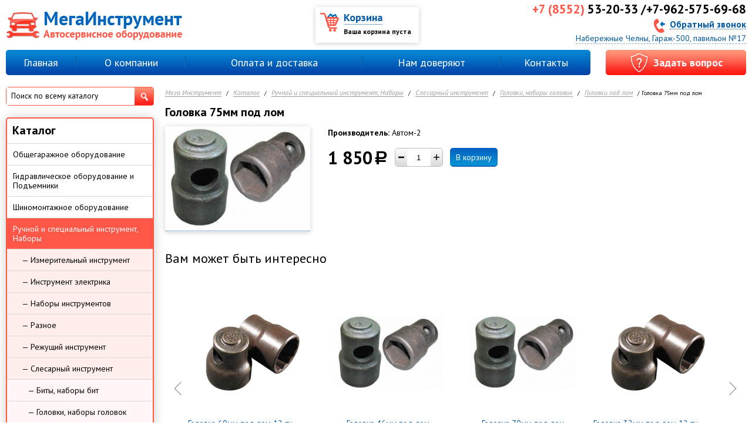

--- FILE ---
content_type: text/html; charset=utf-8
request_url: https://tdmegatool.ru/catalog/ruchnoj-i-specialnyj-instrument-nabory/slesarnyj-instrument/golovki-nabory-golovok/golovki-pod-lom/golovka-75mm-pod-lom-00000277.html
body_size: 9706
content:
<!DOCTYPE html>
<html lang="ru">
<head>
<!-- Global site tag (gtag.js) - Google Analytics -->
<script async src="https://www.googletagmanager.com/gtag/js?id=UA-109664241-6"></script>
<script>
  window.dataLayer = window.dataLayer || [];
  function gtag(){dataLayer.push(arguments);}
  gtag('js', new Date());

  gtag('config', 'UA-109664241-6');
</script>

	<title>Головка 75мм под лом - цена, купить в МегаИнструмент</title>
	<meta charset="utf-8">
        <meta name="yandex-verification" content="6223572f8a6cdc8d" />
    <meta name="google-site-verification" content="-jOP8bIFy3cRzGaWMjnqK4nh-Oz8KxXLhDZP34mT97o" />
	<meta name='keywords' content=''>
    <meta name='Description' content='Головка 75мм под лом - купить от производителя Автом-2 всего за 1850 рублей в компании МегаИнструмент'>
    
    <meta name="viewport" content="width=device-width, initial-scale=1.0">
    
	<link rel="shortcut icon" type="image/x-icon" href="/favicon.png">
	<!--[if lt IE 9]><script src="//html5shiv.googlecode.com/svn/trunk/html5.js"></script><![endif]-->
	<link rel="shortcut icon" type="image/x-icon" href="/favicon.png">
	<link href='//fonts.googleapis.com/css?family=PT+Sans:400,700,400italic,700italic&subset=latin,cyrillic' rel='stylesheet' type='text/css'>
	<link rel="stylesheet" href="/css/reset.css">
	<link rel="stylesheet" href="/css/template.css?v=1525769937">
	<link rel="stylesheet" href="/css/prettyPhoto.css">
	<link rel="stylesheet" href="/css/jquery.remodal.css">
    <meta name="cmsmagazine" content="f4ff22ceab61e811efd5fdc13e3bea7d" />
<script type='text/javascript' src='/netcat/admin/js/mobile.js'></script>
</head>
<body>




<div class="shade"></div>
<div class="mobile-header">
    <div class="mobile-header__top">
        <div class="mobile-header__top-left">
           <!-- <i class="fa fa-map-marker" style="font-size: 14px; margin: 5px 5px 0 0;float: left;" aria-hidden="true"></i> -->
            <a href="#" style='display: inline-block; font-size: 14px; text-transform: capitalize; text-align: left; border-bottom: 1px dotted #fff;' class="ajax-link"  id="get-geo--mobile"></a>
        </div>
        <div class="mobile-header__top-right">
            <a href="tel:53-20-33 /+7-962-575-69-68">
                <span>+7 (8552)</span> 53-20-33 /+7-962-575-69-68            </a>
        </div>
    </div>
    <div class="mobile-header__bottom">
        <button class="hamburger">
            <span class="hamburger_stick"></span>
            <span class="hamburger_stick"></span>
            <span class="hamburger_stick"></span>
        </button>
        <a href="/"><img src="/img/logo.png"></a>
        <button class="search-toggle">&#128269;</button>
        <div id="search-mobile">
          <div class="search-wrap">
            <form action="/catalog/search/" method="POST" class="form_search">
              <input type="hidden" name="search" value="1">
              <button id="search_close">&times;</button>
              <input class="search-box" type="text" placeholder="Поиск по каталогу" name="query">
              <button type="submit">&#128269;</button>
            </form>
          </div>
        </div>
    </div>
</div>



  <div class="nav-wrap-mob">
    <div class="nav-wrap-mob__header">
      <button type="button" class="nav-wrap-mob__header_close">×</button>
      <p>Меню</p>
    </div>
    <nav class="navbar">
      <ul><li class="active"><a href="/catalog/">Каталог</a><ul class="mob-sub-0 hidden"><li><a href="/catalog/obcshegarazhnoe-oborudovanie/">Общегаражное оборудование</a><ul class="mob-sub-1 hidden"><li><a href="/catalog/obcshegarazhnoe-oborudovanie/lezhaki-podkatnye/">Лежаки подкатные</a></li><li><a href="/catalog/obcshegarazhnoe-oborudovanie/nasosy-dlya-perekachki-topliva/">Насосы для перекачки топлива</a></li><li><a href="/catalog/obcshegarazhnoe-oborudovanie/zaryadnye-i-pzu-ustrojstva/">Зарядные и ПЗУ устройства</a></li><li><a href="/catalog/obcshegarazhnoe-oborudovanie/maslosmennoe-oborudovanie/">Маслосменное оборудование</a><ul class="mob-sub-2 hidden"><li><a href="/catalog/obcshegarazhnoe-oborudovanie/maslosmennoe-oborudovanie/sliv-masla/">Слив масла</a></li><li><a href="/catalog/obcshegarazhnoe-oborudovanie/maslosmennoe-oborudovanie/promyvka-toplivnoj-sistemy/">Промывка топливной системы</a></li><li><a href="/catalog/obcshegarazhnoe-oborudovanie/maslosmennoe-oborudovanie/razdacha-masla/">Раздача масла</a></li><li><a href="/catalog/obcshegarazhnoe-oborudovanie/maslosmennoe-oborudovanie/solidolonagnetateli/">Солидолонагнетатели</a></li><li><a href="/catalog/obcshegarazhnoe-oborudovanie/maslosmennoe-oborudovanie/zamena-ohlazhdayucshej-zhidkosti/">Замена охлаждающей жидкости</a></li><li><a href="/catalog/obcshegarazhnoe-oborudovanie/maslosmennoe-oborudovanie/zamena-masla-v-akpp/">Замена масла в АКПП</a></li><li><a href="/catalog/obcshegarazhnoe-oborudovanie/maslosmennoe-oborudovanie/zamena-tormoznoj-zhidkosti/">Замена тормозной жидкости</a></li><li><a href="/catalog/obcshegarazhnoe-oborudovanie/maslosmennoe-oborudovanie/promyvka-maslyanoj-sistemy/">Промывка масляной системы</a></li></ul></li><li><a href="/catalog/obcshegarazhnoe-oborudovanie/mojki/">Мойки</a></li><li><a href="/catalog/obcshegarazhnoe-oborudovanie/opory-i-kantovateli-dvigatelya/">Опоры и кантователи двигателя</a></li><li><a href="/catalog/obcshegarazhnoe-oborudovanie/otvod-vyhlopnyh-gazov/">Отвод выхлопных газов</a></li><li><a href="/catalog/obcshegarazhnoe-oborudovanie/styazhka-pruzhin/">Стяжка пружин</a></li><li><a href="/catalog/obcshegarazhnoe-oborudovanie/tali-lebedki-telfery/">Тали, лебедки, тельферы</a></li><li><a href="/catalog/obcshegarazhnoe-oborudovanie/telezhki-i-yacshiki-instrumentalnye/">Тележки и ящики инструментальные</a></li></ul></li><li><a href="/catalog/gidravlicheskoe-oborudovanie-i-podemniki/">Гидравлическое оборудование и Подъемники</a><ul class="mob-sub-1 hidden"><li><a href="/catalog/gidravlicheskoe-oborudovanie-i-podemniki/trubogiby/">Трубогибы</a></li><li><a href="/catalog/gidravlicheskoe-oborudovanie-i-podemniki/domkraty/">Домкраты</a><ul class="mob-sub-2 hidden"><li><a href="/catalog/gidravlicheskoe-oborudovanie-i-podemniki/domkraty/butylochnye/">Бутылочные</a></li><li><a href="/catalog/gidravlicheskoe-oborudovanie-i-podemniki/domkraty/pnevmogidravlicheskie/">Пневмогидравлические</a></li><li><a href="/catalog/gidravlicheskoe-oborudovanie-i-podemniki/domkraty/podkatnye/">Подкатные</a></li><li><a href="/catalog/gidravlicheskoe-oborudovanie-i-podemniki/domkraty/reechnye-rombicheskie-podstavki-pod-avto/">Реечные, ромбические, подставки под авто</a></li></ul></li><li><a href="/catalog/gidravlicheskoe-oborudovanie-i-podemniki/krany/">Краны</a></li><li><a href="/catalog/gidravlicheskoe-oborudovanie-i-podemniki/podemniki/">Подъемники</a><ul class="mob-sub-2 hidden"><li><a href="/catalog/gidravlicheskoe-oborudovanie-i-podemniki/podemniki/pnevmaticheskie/">Пневматические</a></li><li><a href="/catalog/gidravlicheskoe-oborudovanie-i-podemniki/podemniki/dvuhstoechnye/">Двухстоечные</a></li><li><a href="/catalog/gidravlicheskoe-oborudovanie-i-podemniki/podemniki/nozhnichnye/">Ножничные</a></li><li><a href="/catalog/gidravlicheskoe-oborudovanie-i-podemniki/podemniki/traversy/">Траверсы</a></li><li><a href="/catalog/gidravlicheskoe-oborudovanie-i-podemniki/podemniki/chetyrehstoechnye/">Четырехстоечные</a></li></ul></li><li><a href="/catalog/gidravlicheskoe-oborudovanie-i-podemniki/pressy/">Прессы</a></li><li><a href="/catalog/gidravlicheskoe-oborudovanie-i-podemniki/stojki-transmissionnye/">Стойки трансмиссионные</a></li></ul></li><li><a href="/catalog/shinomontazhnoe-oborudovanie/">Шиномонтажное оборудование</a><ul class="mob-sub-1 hidden"><li><a href="/catalog/shinomontazhnoe-oborudovanie/vulkanizatory/">Вулканизаторы</a></li><li><a href="/catalog/shinomontazhnoe-oborudovanie/pravka-diskov/">Правка дисков</a></li><li><a href="/catalog/shinomontazhnoe-oborudovanie/prisposobleniya-i-rashodniki/">Приспособления и расходники</a></li><li><a href="/catalog/shinomontazhnoe-oborudovanie/stanki-balansirovochnye/">Станки балансировочные</a></li><li><a href="/catalog/shinomontazhnoe-oborudovanie/stanki-shinomontazhnye/">Станки шиномонтажные</a></li></ul></li><li class="active"><a href="/catalog/ruchnoj-i-specialnyj-instrument-nabory/">Ручной и специальный инструмент, Наборы</a><ul class="mob-sub-1 hidden"><li><a href="/catalog/ruchnoj-i-specialnyj-instrument-nabory/izmeritelnyj-instrument/">Измерительный инструмент</a></li><li><a href="/catalog/ruchnoj-i-specialnyj-instrument-nabory/instrument-elektrika/">Инструмент электрика</a></li><li><a href="/catalog/ruchnoj-i-specialnyj-instrument-nabory/nabory-instrumentov/">Наборы инструментов</a></li><li><a href="/catalog/ruchnoj-i-specialnyj-instrument-nabory/raznoe/">Разное</a></li><li><a href="/catalog/ruchnoj-i-specialnyj-instrument-nabory/rezhucshij-instrument/">Режущий инструмент</a><ul class="mob-sub-2 hidden"><li><a href="/catalog/ruchnoj-i-specialnyj-instrument-nabory/rezhucshij-instrument/bury/">Буры</a></li><li><a href="/catalog/ruchnoj-i-specialnyj-instrument-nabory/rezhucshij-instrument/metchiki-i-derzhateli/">Метчики и держатели</a></li><li><a href="/catalog/ruchnoj-i-specialnyj-instrument-nabory/rezhucshij-instrument/plashki-i-derzhateli/">Плашки и держатели</a></li><li><a href="/catalog/ruchnoj-i-specialnyj-instrument-nabory/rezhucshij-instrument/prochee-frezy-koronki/">Прочее (фрезы, коронки,...)</a></li><li><a href="/catalog/ruchnoj-i-specialnyj-instrument-nabory/rezhucshij-instrument/razvertki-zenkovki/">Развертки, зенковки</a></li><li><a href="/catalog/ruchnoj-i-specialnyj-instrument-nabory/rezhucshij-instrument/sverla/">Сверла</a></li></ul></li><li class="active"><a href="/catalog/ruchnoj-i-specialnyj-instrument-nabory/slesarnyj-instrument/">Слесарный инструмент</a><ul class="mob-sub-2 hidden"><li><a href="/catalog/ruchnoj-i-specialnyj-instrument-nabory/slesarnyj-instrument/bity-nabory-bit/">Биты, наборы бит</a></li><li class="active"><a href="/catalog/ruchnoj-i-specialnyj-instrument-nabory/slesarnyj-instrument/golovki-nabory-golovok/">Головки, наборы головок</a></li><li><a href="/catalog/ruchnoj-i-specialnyj-instrument-nabory/slesarnyj-instrument/zaklepochniki-zaklepki/">Заклепочники, заклепки</a></li><li><a href="/catalog/ruchnoj-i-specialnyj-instrument-nabory/slesarnyj-instrument/klyuchi-nabory-klyuchej/">Ключи, наборы ключей</a></li><li><a href="/catalog/ruchnoj-i-specialnyj-instrument-nabory/slesarnyj-instrument/molotki-kuvaldy-kiyanki/">Молотки, кувалды, киянки</a></li><li><a href="/catalog/ruchnoj-i-specialnyj-instrument-nabory/slesarnyj-instrument/montazhki/">Монтажки</a></li><li><a href="/catalog/ruchnoj-i-specialnyj-instrument-nabory/slesarnyj-instrument/napilniki-i-nadfili/">Напильники и надфили</a></li><li><a href="/catalog/ruchnoj-i-specialnyj-instrument-nabory/slesarnyj-instrument/otvertki-nabory-otvertok/">Отвертки, наборы отверток</a></li><li><a href="/catalog/ruchnoj-i-specialnyj-instrument-nabory/slesarnyj-instrument/semniki-2-3-h-lapye/">Съемники 2-3-х лапые</a></li><li><a href="/catalog/ruchnoj-i-specialnyj-instrument-nabory/slesarnyj-instrument/semniki-stopornyh-kolec/">Съемники стопорных колец</a></li><li><a href="/catalog/ruchnoj-i-specialnyj-instrument-nabory/slesarnyj-instrument/tiski/">Тиски</a></li><li><a href="/catalog/ruchnoj-i-specialnyj-instrument-nabory/slesarnyj-instrument/trecshotki-vorotki/">Трещотки, воротки</a></li><li><a href="/catalog/ruchnoj-i-specialnyj-instrument-nabory/slesarnyj-instrument/udarno-rezhucshij-instrument/">Ударно-режущий инструмент</a></li><li><a href="/catalog/ruchnoj-i-specialnyj-instrument-nabory/slesarnyj-instrument/udliniteli-kardany-perehodniki/">Удлинители, карданы, переходники</a></li><li><a href="/catalog/ruchnoj-i-specialnyj-instrument-nabory/slesarnyj-instrument/sharnirno-gubcnvyj-instrument/">Шарнирно-губцнвый инструмент</a></li><li><a href="/catalog/ruchnoj-i-specialnyj-instrument-nabory/slesarnyj-instrument/shpricy-pistolety/">Шприцы, пистолеты</a></li></ul></li><li><a href="/catalog/ruchnoj-i-specialnyj-instrument-nabory/specialnyj-instrument/">Специальный инструмент</a><ul class="mob-sub-2 hidden"><li><a href="/catalog/ruchnoj-i-specialnyj-instrument-nabory/specialnyj-instrument/dvigatel/">Двигатель</a></li><li><a href="/catalog/ruchnoj-i-specialnyj-instrument-nabory/specialnyj-instrument/kompressometry-toplivomery-i-prochee/">Компрессометры, топливомеры и прочее</a></li><li><a href="/catalog/ruchnoj-i-specialnyj-instrument-nabory/specialnyj-instrument/rulevoe-upravlenie-i-hodovaya/">Рулевое управление и ходовая</a></li><li><a href="/catalog/ruchnoj-i-specialnyj-instrument-nabory/specialnyj-instrument/semniki-i-prisposobleniya/">Съемники и приспособления</a></li><li><a href="/catalog/ruchnoj-i-specialnyj-instrument-nabory/specialnyj-instrument/tormoznaya-sistema/">Тормозная система</a></li><li><a href="/catalog/ruchnoj-i-specialnyj-instrument-nabory/specialnyj-instrument/transmissiya-sceplenie/">Трансмиссия, сцепление</a></li></ul></li><li><a href="/catalog/ruchnoj-i-specialnyj-instrument-nabory/stroitelnyj-instrument/">Строительный инструмент</a></li></ul></li><li><a href="/catalog/okrasochnoe-oborudovanie/">Окрасочное оборудование</a><ul class="mob-sub-1 hidden"><li><a href="/catalog/okrasochnoe-oborudovanie/kraskopulty-i-sistemy-podgotovki-vozduha/">Краскопульты и системы подготовки воздуха</a></li><li><a href="/catalog/okrasochnoe-oborudovanie/sushki-infrakrasnye/">Сушки инфракрасные</a></li></ul></li><li><a href="/catalog/kuzovnoj-remont/">Кузовной ремонт</a><ul class="mob-sub-1 hidden"><li><a href="/catalog/kuzovnoj-remont/nabory-gidravliki-i-prinadlezhnosti/">Наборы гидравлики и принадлежности</a></li><li><a href="/catalog/kuzovnoj-remont/raznoe-strubciny-zazhimy/">Разное (струбцины, зажимы,…)</a></li><li><a href="/catalog/kuzovnoj-remont/stapeli/">Стапели</a></li><li><a href="/catalog/kuzovnoj-remont/spottery/">Споттеры</a></li></ul></li><li><a href="/catalog/svarochnoe-oborudovanie/">Сварочное оборудование</a><ul class="mob-sub-1 hidden"><li><a href="/catalog/svarochnoe-oborudovanie/gazosvarka/">Газосварка</a></li><li><a href="/catalog/svarochnoe-oborudovanie/invertory/">Инверторы</a></li><li><a href="/catalog/svarochnoe-oborudovanie/poluavtomaty-i-argonodugovaya-svarka/">Полуавтоматы и Аргонодуговая сварка</a></li><li><a href="/catalog/svarochnoe-oborudovanie/prinadlezhnosti/">Принадлежности</a></li><li><a href="/catalog/svarochnoe-oborudovanie/rashodnye-materialy/">Расходные материалы</a></li></ul></li><li><a href="/catalog/kompressory/">Компрессоры</a></li><li><a href="/catalog/pnevmoinstrument/">Пневмоинструмент</a><ul class="mob-sub-1 hidden"><li><a href="/catalog/pnevmoinstrument/gajkoverty/">Гайковерты</a></li><li><a href="/catalog/pnevmoinstrument/gvozde-skobozabivateli/">Гвозде-скобозабиватели</a></li><li><a href="/catalog/pnevmoinstrument/dreli/">Дрели</a></li><li><a href="/catalog/pnevmoinstrument/zaklepochniki/">Заклепочники</a></li><li><a href="/catalog/pnevmoinstrument/lobziki/">Лобзики</a></li><li><a href="/catalog/pnevmoinstrument/molotki-i-moloty/">Молотки и молоты</a></li><li><a href="/catalog/pnevmoinstrument/pistolety-dlya-germetika/">Пистолеты для герметика</a></li><li><a href="/catalog/pnevmoinstrument/pistolety-dlya-podkachki-i-produvki/">Пистолеты для подкачки и продувки</a></li><li><a href="/catalog/pnevmoinstrument/polirovalnye-mashinki/">Полировальные машинки</a></li><li><a href="/catalog/pnevmoinstrument/prinadlezhnosti-shlangi-bystrosemy-i-prochee/">Принадлежности (шланги, быстросъемы и прочее)</a></li><li><a href="/catalog/pnevmoinstrument/pritirka-klapanov/">Притирка клапанов</a></li><li><a href="/catalog/pnevmoinstrument/trecshotki/">Трещотки</a></li><li><a href="/catalog/pnevmoinstrument/shlifmashinki-i-otreznye/">Шлифмашинки и отрезные</a></li></ul></li><li><a href="/catalog/elektroinstrument/">Электроинструмент</a><ul class="mob-sub-1 hidden"><li><a href="/catalog/elektroinstrument/generatory/">Генераторы</a></li><li><a href="/catalog/elektroinstrument/dreli/">Дрели</a></li><li><a href="/catalog/elektroinstrument/kraskopulty/">Краскопульты</a></li><li><a href="/catalog/elektroinstrument/lobziki/">Лобзики</a></li><li><a href="/catalog/elektroinstrument/moloty-udarnye/">Молоты ударные</a></li><li><a href="/catalog/elektroinstrument/nabory/">Наборы</a></li><li><a href="/catalog/elektroinstrument/perforatory/">Перфораторы</a></li><li><a href="/catalog/elektroinstrument/pily/">Пилы</a><ul class="mob-sub-2 hidden"><li><a href="/catalog/elektroinstrument/pily/montazhnye/">Монтажные</a></li><li><a href="/catalog/elektroinstrument/pily/sabelnye/">Сабельные</a></li><li><a href="/catalog/elektroinstrument/pily/torcovochnye/">Торцовочные</a></li><li><a href="/catalog/elektroinstrument/pily/cepnye-elektro-i-benzo/">Цепные (электро и бензо)</a></li><li><a href="/catalog/elektroinstrument/pily/cirkulyarnye/">Циркулярные</a></li></ul></li><li><a href="/catalog/elektroinstrument/prinadlezhnosti/">Принадлежности</a></li><li><a href="/catalog/elektroinstrument/rubanki/">Рубанки</a></li><li><a href="/catalog/elektroinstrument/stroitelnoe-oborudovanie/">Строительное оборудование</a></li><li><a href="/catalog/elektroinstrument/teplovoe-oborudovanie/">Тепловое оборудование</a></li><li><a href="/catalog/elektroinstrument/tochilnye-stanki/">Точильные станки</a></li><li><a href="/catalog/elektroinstrument/trimmery-elektro-i-benzo/">Триммеры (электро и бензо)</a></li><li><a href="/catalog/elektroinstrument/udliniteli-na-katushkah/">Удлинители на катушках</a></li><li><a href="/catalog/elektroinstrument/feny-termopistolety/">Фены (термопистолеты)</a></li><li><a href="/catalog/elektroinstrument/frezery/">Фрезеры</a></li><li><a href="/catalog/elektroinstrument/shlifovalnye-mashiny/">Шлифовальные машины</a><ul class="mob-sub-2 hidden"><li><a href="/catalog/elektroinstrument/shlifovalnye-mashiny/vibroshlifovalnye/">Виброшлифовальные</a></li><li><a href="/catalog/elektroinstrument/shlifovalnye-mashiny/lentochnye/">Ленточные</a></li><li><a href="/catalog/elektroinstrument/shlifovalnye-mashiny/mshu/">МШУ</a></li><li><a href="/catalog/elektroinstrument/shlifovalnye-mashiny/polirovalnye/">Полировальные</a></li></ul></li><li><a href="/catalog/elektroinstrument/shtroborezy/">Штроборезы</a></li><li><a href="/catalog/elektroinstrument/shurupoverty/">Шуруповерты</a></li><li><a href="/catalog/elektroinstrument/elektrogajkoverty/">Электрогайковерты</a></li></ul></li><li><a href="/catalog/rashodnye-materialy/">Расходные материалы</a><ul class="mob-sub-1 hidden"><li><a href="/catalog/rashodnye-materialy/himiya-i-masla/">Химия и масла</a></li><li><a href="/catalog/rashodnye-materialy/krugi/">Круги</a></li><li><a href="/catalog/rashodnye-materialy/raznoe/">Разное</a></li><li><a href="/catalog/rashodnye-materialy/sredstva-zacshity-ochki-maski/">Средства защиты (очки, маски...)</a></li><li><a href="/catalog/rashodnye-materialy/cshetki-ruchnye-diskovye/">Щетки (ручные, дисковые,...)</a></li></ul></li><li><a href="/catalog/poleznoe-v-dorogu/">Полезное в дорогу</a></li></ul></li><li><a href="/o-kompanii/">О компании</a></li><li><a href="/oplata-i-dostavka/">Оплата и доставка</a></li><li><a href="/nam-doveryayut/">Нам доверяют</a></li><li><a href="/kontakty/">Контакты</a></li></ul>    </nav>
    <div class="mob-side-bottom">
      
      <div class="mob-side-bottom__phone-group">
        <div class="mob-side-bottom__phone-group__phone">
          <a href="tel:53-20-33 /+7-962-575-69-68">53-20-33 /+7-962-575-69-68</a>
        </div>
      </div>
      
      <div class="mob-side-bottom__buttons">
        <a class="callback--mobile btn btn--rounded" href="javascript: void(0)" >
          Заказать&nbsp;звонок
        </a>
      </div>
      
    </div>
  </div>





<div class="mobile_cart">
    <a href="/cart/">
        <i class="icon-cart"><img src="/img/cart.png" alt=""></i>
        <span>Ваша корзина пуста</span>
    </a>
</div>




<div id="page">
	<div id="top">
		<div class="center">
			<a href="/" class="logo"><img src="/img/logo.png" alt=""></a>
            <div style="margin-left: 320px;">  <a href="#" style='display: inline-block; font-size: 18px; line-height: 16px; color: #000; text-transform: uppercase; margin: 28px 0 10px; text-align: left; border-bottom: 1px dashed #fff;' class="ajax-link"  id="get-geo"></a></div>
						<!--noindex-->
			<div class="cart">
				<span class="icon"></span>
				<a href="/cart/">Корзина</a>
				<div id="cart-block"><span>Ваша корзина пуста</span>









</div>
			</div>
			<!--/noindex-->
			<div class="phone">
				<div class="number"><span>+7 (8552)</span> 53-20-33 /+7-962-575-69-68</div>
				<a href="#" id="get-callback"><span class="icon"></span>Обратный звонок</a>
			</div>
			<div class='address'><a href="#" id="get-map" class='ajax-link'>Набережные Челны, Гараж-500, павильон №17</a></div>
		</div>
	</div>
	<div id="top-nav">
		<div class="center clearfix">
			<nav class='menu'><table><tbody><tr><td><a href='/'>Главная</a></td><td class='sep'><span></span></td><td><a href='/o-kompanii/'>О компании</a></td><td class='sep'><span></span></td><td><a href='/oplata-i-dostavka/'>Оплата и доставка</a></td><td class='sep'><span></span></td><td><a href='/nam-doveryayut/'>Нам доверяют</a></td><td class='sep'><span></span></td><td><a href='/kontakty/'>Контакты</a></td></tr></tbody></table></nav>			<a href="#" id="get-feedback" class="question button"><span><span class="icon"></span>Задать вопрос</span></a>
		</div>
	</div>
	<div id="container" class="clearfix center">
		<div id="content-wrap" class="clearfix  one-coll">
							<nav id='path'><a href='/'>Мега Инструмент</a> / <a href='/catalog/'>Каталог</a> / <a href='/catalog/ruchnoj-i-specialnyj-instrument-nabory/'>Ручной и специальный инструмент, Наборы</a> / <a href='/catalog/ruchnoj-i-specialnyj-instrument-nabory/slesarnyj-instrument/'>Слесарный инструмент</a> / <a href='/catalog/ruchnoj-i-specialnyj-instrument-nabory/slesarnyj-instrument/golovki-nabory-golovok/'>Головки, наборы головок</a> / <a href='/catalog/ruchnoj-i-specialnyj-instrument-nabory/slesarnyj-instrument/golovki-nabory-golovok/golovki-pod-lom/'>Головки под лом</a> / Головка 75мм под лом</nav>				<h1>Головка 75мм под лом</h1>
<script defer>
// Send ecommerce
	window.dataLayer = window.dataLayer || [];

	dataLayer.push({
		ecommerce: {
			detail: {
				products: [{
					"id": "682",
					"name" : "Головка 75мм под лом",
					"price": "1850",
					"brand": "Автом-2",
					"category": "Головки под лом"
				}]
			}
		}
	});
</script>

<div id="good">
    <div class="good-line clearfix">
        	    <div class="img-wrap"><a href="/netcat_files/2300_682.jpg" rel="prettyPhoto"><img src="/netcat_files/2300_682.jpg" alt=""></a><span class="Головка 75мм под лом"></span></div>	
		<div class="good-info">
            <div class="vendor"><b>Производитель:</b> Автом-2</div>            		    <div class="buy-block" data-id="682" data-price="1850" data-brand="Автом-2" data-category=""><div class="price">1 850<span class="rub">a</span></div>
    	<div class="amount">
			<input type="text" class="value" value="1">
            <div class="plus"><span class="icon"></span></div>
			<div class="minus"><span class="icon"></span></div>
		</div><a href="#" class="btn addToCart">В корзину</a></div>                        	    </div>
    </div>
        <div class="tabs">
        	    <div class="tabs-controls">
		    		    <!--<a class="tab-btn" href="#">Документация</a>-->
		    		    <!--<a class="tab-btn" href="#">Отзывы <span>5</span></a>-->
	    </div>
	    <div class="tabs-wrap">
            		    <div class="tab-content"></div>
		    		    <div class="tab-content">4</div>
	    </div>
    </div>
</div>

<div class="may-like">
    <div class="h3">Вам может быть интересно</div>
    <div class="goods-list">
<div class="good" data-id="694">
    <div class="in">
                <div class="img-wrap">
	        <a href="/catalog/ruchnoj-i-specialnyj-instrument-nabory/slesarnyj-instrument/golovki-nabory-golovok/golovki-pod-lom/golovka-60mm-pod-lom-12-ti-grannaya-00000288.html"><img class="img" src="/netcat_files/preview_2300_694.png" alt="Головка 60мм под лом 12-ти гранная"></a>
        </div>
		<div class="name">
		    <a href="/catalog/ruchnoj-i-specialnyj-instrument-nabory/slesarnyj-instrument/golovki-nabory-golovok/golovki-pod-lom/golovka-60mm-pod-lom-12-ti-grannaya-00000288.html">Головка 60мм под лом 12-ти гранная</a>
        </div>
        <div class="buy-block" data-id="694" data-price="850" data-brand="Автом-2" data-category=""><div class="price">850<span class="rub">a</span></div>
    	<div class="amount">
			<input type="text" class="value" value="1">
            <div class="plus"><span class="icon"></span></div>
			<div class="minus"><span class="icon"></span></div>
		</div><a href="#" class="btn addToCart">В корзину</a></div>	</div>
</div>
<div class="good" data-id="676">
    <div class="in">
                <div class="img-wrap">
	        <a href="/catalog/ruchnoj-i-specialnyj-instrument-nabory/slesarnyj-instrument/golovki-nabory-golovok/golovki-pod-lom/golovka-46mm-pod-lom-00000271.html"><img class="img" src="/netcat_files/preview_2300_676.jpg" alt="Головка 46мм под лом"></a>
        </div>
		<div class="name">
		    <a href="/catalog/ruchnoj-i-specialnyj-instrument-nabory/slesarnyj-instrument/golovki-nabory-golovok/golovki-pod-lom/golovka-46mm-pod-lom-00000271.html">Головка 46мм под лом</a>
        </div>
        <div class="buy-block" data-id="676" data-price="580" data-brand="Автом-2" data-category=""><div class="price">580<span class="rub">a</span></div>
    	<div class="amount">
			<input type="text" class="value" value="1">
            <div class="plus"><span class="icon"></span></div>
			<div class="minus"><span class="icon"></span></div>
		</div><a href="#" class="btn addToCart">В корзину</a></div>	</div>
</div>
<div class="good" data-id="681">
    <div class="in">
                <div class="img-wrap">
	        <a href="/catalog/ruchnoj-i-specialnyj-instrument-nabory/slesarnyj-instrument/golovki-nabory-golovok/golovki-pod-lom/golovka-70mm-pod-lom-00000276.html"><img class="img" src="/netcat_files/preview_2300_681.jpg" alt="Головка 70мм под лом"></a>
        </div>
		<div class="name">
		    <a href="/catalog/ruchnoj-i-specialnyj-instrument-nabory/slesarnyj-instrument/golovki-nabory-golovok/golovki-pod-lom/golovka-70mm-pod-lom-00000276.html">Головка 70мм под лом</a>
        </div>
        <div class="buy-block" data-id="681" data-price="1380" data-brand="Автом-2" data-category=""><div class="price">1 380<span class="rub">a</span></div>
    	<div class="amount">
			<input type="text" class="value" value="1">
            <div class="plus"><span class="icon"></span></div>
			<div class="minus"><span class="icon"></span></div>
		</div><a href="#" class="btn addToCart">В корзину</a></div>	</div>
</div>
<div class="good" data-id="685">
    <div class="in">
                <div class="img-wrap">
	        <a href="/catalog/ruchnoj-i-specialnyj-instrument-nabory/slesarnyj-instrument/golovki-nabory-golovok/golovki-pod-lom/golovka-32mm-pod-lom-12-ti-grannaya-00000280.html"><img class="img" src="/netcat_files/preview_2300_685.png" alt="Головка 32мм под лом 12-ти гранная"></a>
        </div>
		<div class="name">
		    <a href="/catalog/ruchnoj-i-specialnyj-instrument-nabory/slesarnyj-instrument/golovki-nabory-golovok/golovki-pod-lom/golovka-32mm-pod-lom-12-ti-grannaya-00000280.html">Головка 32мм под лом 12-ти гранная</a>
        </div>
        <div class="buy-block" data-id="685" data-price="450" data-brand="Автом-2" data-category=""><div class="price">450<span class="rub">a</span></div>
    	<div class="amount">
			<input type="text" class="value" value="1">
            <div class="plus"><span class="icon"></span></div>
			<div class="minus"><span class="icon"></span></div>
		</div><a href="#" class="btn addToCart">В корзину</a></div>	</div>
</div>
<div class="good" data-id="702">
    <div class="in">
                <div class="img-wrap">
	        <a href="/catalog/ruchnoj-i-specialnyj-instrument-nabory/slesarnyj-instrument/golovki-nabory-golovok/golovki-pod-lom/golovka-dvojnaya-41h46-lom-00000296.html"><img class="img" src="/netcat_files/preview_2300_702.jpg" alt="Головка двойная 41х46 &quot;лом&quot; СК"></a>
        </div>
		<div class="name">
		    <a href="/catalog/ruchnoj-i-specialnyj-instrument-nabory/slesarnyj-instrument/golovki-nabory-golovok/golovki-pod-lom/golovka-dvojnaya-41h46-lom-00000296.html">Головка двойная 41х46 &quot;лом&quot; СК</a>
        </div>
        <div class="buy-block" data-id="702" data-price="830" data-brand="Сервис Ключ" data-category=""><div class="price">830<span class="rub">a</span></div>
    	<div class="amount">
			<input type="text" class="value" value="1">
            <div class="plus"><span class="icon"></span></div>
			<div class="minus"><span class="icon"></span></div>
		</div><a href="#" class="btn addToCart">В корзину</a></div>	</div>
</div>
<div class="good" data-id="669">
    <div class="in">
                <div class="img-wrap">
	        <a href="/catalog/ruchnoj-i-specialnyj-instrument-nabory/slesarnyj-instrument/golovki-nabory-golovok/golovki-pod-lom/golovka-30mm-pod-lom-00000264.html"><img class="img" src="/netcat_files/preview_2300_669.jpg" alt="Головка 30мм под лом"></a>
        </div>
		<div class="name">
		    <a href="/catalog/ruchnoj-i-specialnyj-instrument-nabory/slesarnyj-instrument/golovki-nabory-golovok/golovki-pod-lom/golovka-30mm-pod-lom-00000264.html">Головка 30мм под лом</a>
        </div>
        <div class="buy-block" data-id="669" data-price="290" data-brand="Сервис Ключ" data-category=""><div class="price">290<span class="rub">a</span></div>
    	<div class="amount">
			<input type="text" class="value" value="1">
            <div class="plus"><span class="icon"></span></div>
			<div class="minus"><span class="icon"></span></div>
		</div><a href="#" class="btn addToCart">В корзину</a></div>	</div>
</div>
<div class="good" data-id="701">
    <div class="in">
                <div class="img-wrap">
	        <a href="/catalog/ruchnoj-i-specialnyj-instrument-nabory/slesarnyj-instrument/golovki-nabory-golovok/golovki-pod-lom/golovka-dvojnaya-36h41-lom-00000295.html"><img class="img" src="/netcat_files/preview_2300_701.jpg" alt="Головка двойная 36х41 &quot;лом&quot;"></a>
        </div>
		<div class="name">
		    <a href="/catalog/ruchnoj-i-specialnyj-instrument-nabory/slesarnyj-instrument/golovki-nabory-golovok/golovki-pod-lom/golovka-dvojnaya-36h41-lom-00000295.html">Головка двойная 36х41 &quot;лом&quot;</a>
        </div>
        <div class="buy-block" data-id="701" data-price="730" data-brand="Автом-2" data-category=""><div class="price">730<span class="rub">a</span></div>
    	<div class="amount">
			<input type="text" class="value" value="1">
            <div class="plus"><span class="icon"></span></div>
			<div class="minus"><span class="icon"></span></div>
		</div><a href="#" class="btn addToCart">В корзину</a></div>	</div>
</div>
<div class="good" data-id="6416">
    <div class="in">
                <div class="img-wrap">
	        <a href="/catalog/ruchnoj-i-specialnyj-instrument-nabory/slesarnyj-instrument/golovki-nabory-golovok/golovki-pod-lom/golovka-dvojnaya-46h50-lom-00006774.html"><img class="img" src="/netcat_files/preview_2300_6416.jpg" alt="Головка двойная 46х50 &quot;лом&quot;"></a>
        </div>
		<div class="name">
		    <a href="/catalog/ruchnoj-i-specialnyj-instrument-nabory/slesarnyj-instrument/golovki-nabory-golovok/golovki-pod-lom/golovka-dvojnaya-46h50-lom-00006774.html">Головка двойная 46х50 &quot;лом&quot;</a>
        </div>
        <div class="buy-block" data-id="6416" data-price="980" data-brand="Автом-2" data-category=""><div class="price">980<span class="rub">a</span></div>
    	<div class="amount">
			<input type="text" class="value" value="1">
            <div class="plus"><span class="icon"></span></div>
			<div class="minus"><span class="icon"></span></div>
		</div><a href="#" class="btn addToCart">В корзину</a></div>	</div>
</div>
<div class="good" data-id="700">
    <div class="in">
                <div class="img-wrap">
	        <a href="/catalog/ruchnoj-i-specialnyj-instrument-nabory/slesarnyj-instrument/golovki-nabory-golovok/golovki-pod-lom/golovka-dvojnaya-32h36-lom-00000294.html"><img class="img" src="/netcat_files/preview_2300_700.jpg" alt="Головка двойная 32х36 &quot;лом&quot;"></a>
        </div>
		<div class="name">
		    <a href="/catalog/ruchnoj-i-specialnyj-instrument-nabory/slesarnyj-instrument/golovki-nabory-golovok/golovki-pod-lom/golovka-dvojnaya-32h36-lom-00000294.html">Головка двойная 32х36 &quot;лом&quot;</a>
        </div>
        <div class="buy-block" data-id="700" data-price="780" data-brand="Сервис Ключ" data-category=""><div class="price">780<span class="rub">a</span></div>
    	<div class="amount">
			<input type="text" class="value" value="1">
            <div class="plus"><span class="icon"></span></div>
			<div class="minus"><span class="icon"></span></div>
		</div><a href="#" class="btn addToCart">В корзину</a></div>	</div>
</div>
</div>
</div>



<div>Головка 75мм под лом артикул - 115275 вы можете купить в нашем интернет-магазине "Мегаинструмент" Цена на эту головку под лом у нас составляет <strong>1850</strong> рублей. Другие товары от производителя <strong>Автом-2</strong> вы можете найти, воспользовавшись поиском в верхней части сайта.</div><br><br>








								</div>
		<div id="left">
			<form class="search" action="/catalog/?nc_ctpl=2080&isNaked=1&action=index" method="get">
    <input type='hidden' name='action' value='index'>
    <input class="stext" placeholder="Поиск по всему каталогу" type='text' name='search' maxlength='255' value='' autocomplete='off'>
    <input type="submit" class="cbtn" value="">
    <div class="result"></div>
</form><nav class='left-nav'><h3>Каталог</h3><div class='item-l1'><a href='/catalog/obcshegarazhnoe-oborudovanie/'>Общегаражное оборудование</a></div><div class='item-l1'><a href='/catalog/gidravlicheskoe-oborudovanie-i-podemniki/'>Гидравлическое оборудование и Подъемники</a></div><div class='item-l1'><a href='/catalog/shinomontazhnoe-oborudovanie/'>Шиномонтажное оборудование</a></div><div class='item-l1'><a class='active' href='/catalog/ruchnoj-i-specialnyj-instrument-nabory/'>Ручной и специальный инструмент, Наборы</a></div><div class='level-2'><div class='item-l2'><a href='/catalog/ruchnoj-i-specialnyj-instrument-nabory/izmeritelnyj-instrument/'>&mdash; Измерительный инструмент</a></div><div class='item-l2'><a href='/catalog/ruchnoj-i-specialnyj-instrument-nabory/instrument-elektrika/'>&mdash; Инструмент электрика</a></div><div class='item-l2'><a href='/catalog/ruchnoj-i-specialnyj-instrument-nabory/nabory-instrumentov/'>&mdash; Наборы инструментов</a></div><div class='item-l2'><a href='/catalog/ruchnoj-i-specialnyj-instrument-nabory/raznoe/'>&mdash; Разное</a></div><div class='item-l2'><a href='/catalog/ruchnoj-i-specialnyj-instrument-nabory/rezhucshij-instrument/'>&mdash; Режущий инструмент</a></div><div class='item-l2'><a class='active' href='/catalog/ruchnoj-i-specialnyj-instrument-nabory/slesarnyj-instrument/'>&mdash;  Слесарный инструмент</a></div><div class='level-3'><div class='item-l3'><a href='/catalog/ruchnoj-i-specialnyj-instrument-nabory/slesarnyj-instrument/bity-nabory-bit/'>&mdash; Биты, наборы бит</a></div><div class='item-l3'><a class='active' href='/catalog/ruchnoj-i-specialnyj-instrument-nabory/slesarnyj-instrument/golovki-nabory-golovok/'>&mdash;  Головки, наборы головок</a></div><div class='item-l3'><a href='/catalog/ruchnoj-i-specialnyj-instrument-nabory/slesarnyj-instrument/zaklepochniki-zaklepki/'>&mdash; Заклепочники, заклепки</a></div><div class='item-l3'><a href='/catalog/ruchnoj-i-specialnyj-instrument-nabory/slesarnyj-instrument/klyuchi-nabory-klyuchej/'>&mdash; Ключи, наборы ключей</a></div><div class='item-l3'><a href='/catalog/ruchnoj-i-specialnyj-instrument-nabory/slesarnyj-instrument/molotki-kuvaldy-kiyanki/'>&mdash; Молотки, кувалды, киянки</a></div><div class='item-l3'><a href='/catalog/ruchnoj-i-specialnyj-instrument-nabory/slesarnyj-instrument/montazhki/'>&mdash; Монтажки</a></div><div class='item-l3'><a href='/catalog/ruchnoj-i-specialnyj-instrument-nabory/slesarnyj-instrument/napilniki-i-nadfili/'>&mdash; Напильники и надфили</a></div><div class='item-l3'><a href='/catalog/ruchnoj-i-specialnyj-instrument-nabory/slesarnyj-instrument/otvertki-nabory-otvertok/'>&mdash; Отвертки, наборы отверток</a></div><div class='item-l3'><a href='/catalog/ruchnoj-i-specialnyj-instrument-nabory/slesarnyj-instrument/semniki-2-3-h-lapye/'>&mdash; Съемники 2-3-х лапые</a></div><div class='item-l3'><a href='/catalog/ruchnoj-i-specialnyj-instrument-nabory/slesarnyj-instrument/semniki-stopornyh-kolec/'>&mdash; Съемники стопорных колец</a></div><div class='item-l3'><a href='/catalog/ruchnoj-i-specialnyj-instrument-nabory/slesarnyj-instrument/tiski/'>&mdash; Тиски</a></div><div class='item-l3'><a href='/catalog/ruchnoj-i-specialnyj-instrument-nabory/slesarnyj-instrument/trecshotki-vorotki/'>&mdash; Трещотки, воротки</a></div><div class='item-l3'><a href='/catalog/ruchnoj-i-specialnyj-instrument-nabory/slesarnyj-instrument/udarno-rezhucshij-instrument/'>&mdash; Ударно-режущий инструмент</a></div><div class='item-l3'><a href='/catalog/ruchnoj-i-specialnyj-instrument-nabory/slesarnyj-instrument/udliniteli-kardany-perehodniki/'>&mdash; Удлинители, карданы, переходники</a></div><div class='item-l3'><a href='/catalog/ruchnoj-i-specialnyj-instrument-nabory/slesarnyj-instrument/sharnirno-gubcnvyj-instrument/'>&mdash; Шарнирно-губцнвый инструмент</a></div><div class='item-l3'><a href='/catalog/ruchnoj-i-specialnyj-instrument-nabory/slesarnyj-instrument/shpricy-pistolety/'>&mdash; Шприцы, пистолеты</a></div></div><div class='item-l2'><a href='/catalog/ruchnoj-i-specialnyj-instrument-nabory/specialnyj-instrument/'>&mdash; Специальный инструмент</a></div><div class='item-l2'><a href='/catalog/ruchnoj-i-specialnyj-instrument-nabory/stroitelnyj-instrument/'>&mdash; Строительный инструмент</a></div></div><div class='item-l1'><a href='/catalog/okrasochnoe-oborudovanie/'>Окрасочное оборудование</a></div><div class='item-l1'><a href='/catalog/kuzovnoj-remont/'>Кузовной ремонт</a></div><div class='item-l1'><a href='/catalog/svarochnoe-oborudovanie/'>Сварочное оборудование</a></div><div class='item-l1'><a href='/catalog/kompressory/'>Компрессоры</a></div><div class='item-l1'><a href='/catalog/pnevmoinstrument/'>Пневмоинструмент</a></div><div class='item-l1'><a href='/catalog/elektroinstrument/'>Электроинструмент</a></div><div class='item-l1'><a href='/catalog/rashodnye-materialy/'>Расходные материалы</a></div><div class='item-l1'><a href='/catalog/poleznoe-v-dorogu/'>Полезное в дорогу</a></div></nav>
<div id="makers">
	<h3>Выбор по производителю</h3>
    <div class="wrap"><div class="maker maker_left">
    <a href="/proizvoditeli/STAYER.html" class="left"><img src="/netcat_files/2332_390.jpg" alt="STAYER"></a>
</div>
<div class="maker maker_right">
    <a href="/proizvoditeli/HITACHI.html" class="left"><img src="/netcat_files/2332_420.jpeg" alt="HITACHI"></a>
</div>
<div class="maker maker_left">
    <a href="/proizvoditeli/NORDBERG.html" class="left"><img src="/netcat_files/2332_382.gif" alt="NORDBERG"></a>
</div>
<div class="maker maker_right">
    <a href="/proizvoditeli/MAKITA.html" class="left"><img src="/netcat_files/2332_418.jpeg" alt="MAKITA"></a>
</div>
<div class="maker maker_left">
    <a href="/proizvoditeli/interskol.html" class="left"><img src="/netcat_files/2332_417.jpg" alt="Интерскол"></a>
</div>
<div class="maker maker_right">
    <a href="/proizvoditeli/ATIS.html" class="left"><img src="/netcat_files/2332_383.png" alt="ATIS"></a>
</div>
<div class="maker maker_left">
    <a href="/proizvoditeli/Trommelberg.html" class="left"><img src="/netcat_files/2332_384.jpeg" alt="Trommelberg"></a>
</div>
<div class="maker maker_right">
    <a href="/proizvoditeli/REMEZA.html" class="left"><img src="/netcat_files/2332_385.jpg" alt="REMEZA"></a>
</div>
    </div>
    <a href="/proizvoditeli/" class="btn btn_block btn_big btn_orange">Все производители</a>
</div>		</div>
	</div>
</div>
<div id="footer">
	<div class="center">
		<span class="text">© ООО «МегаИнструмент», 2015</span>
		<p class="ftext">О наличии и стоимости товара уточняйте у менеджера по телефону 
<b>+7 (8552) 53-20-33</b>
<b>+7-962-575-69-68</b>
<br> с 8:00 до 17:00</p>
		<div class="pay">
			<span>К оплате принимаются</span>
			<img src="/img/pay.jpg" alt="pay">
		</div>
		<div class="cp"><span>Создание и продвижение сайта &mdash; </span><a target="_blank" rel="nofollow" href="//www.netkam.ru/"><span class="icon"></span>Неткам</a></div>
	</div>
</div>

<div class='remodal remodal-message' data-remodal-id="message" data-remodal-options="hashTracking: false">В связи с нестабильным курсом валют, актуальные цены уточняйте у менеджеров</div>
<div class="remodal remodal-map" data-remodal-id="map" data-remodal-options="hashTracking: false"><div id="modal-map"></div></div>
<div class="remodal remodal-form remodal-callback" data-remodal-id="callback" data-load="/callback/" data-remodal-options="hashTracking: false"><div class="in"></div></div>
<div class="remodal remodal-form remodal-geo" data-remodal-id="geo" data-load="/geo/" data-remodal-options="hashTracking: false"><div class="in"></div></div>
<div class="remodal remodal-form remodal-feedback" data-remodal-id="feedback" data-load="/feedback/" data-remodal-options="hashTracking: false"><div class="in"></div></div>
<!-- Yandex.Metrika counter -->
<script type="text/javascript" >
   (function(m,e,t,r,i,k,a){m[i]=m[i]||function(){(m[i].a=m[i].a||[]).push(arguments)};
   m[i].l=1*new Date();
   for (var j = 0; j < document.scripts.length; j++) {if (document.scripts[j].src === r) { return; }}
   k=e.createElement(t),a=e.getElementsByTagName(t)[0],k.async=1,k.src=r,a.parentNode.insertBefore(k,a)})
   (window, document, "script", "https://mc.yandex.ru/metrika/tag.js", "ym");

   ym(92764238, "init", {
        clickmap:true,
        trackLinks:true,
        accurateTrackBounce:true
   });
</script>
<noscript><div><img src="https://mc.yandex.ru/watch/92764238" style="position:absolute; left:-9999px;" alt="" /></div></noscript>
<!-- /Yandex.Metrika counter --><script src="//api-maps.yandex.ru/2.1/?lang=ru_RU"></script>
<script src="//yastatic.net/jquery/1.11.1/jquery.min.js"></script>
<script src="//yandex.st/jquery/form/3.14/jquery.form.min.js"></script>
<script src="/js/jquery.bxslider.min.js"></script>
<script src="/js/jquery.prettyPhoto.js"></script>
<script src="/js/jquery.remodal.js"></script>

<script src="/js/search.js"></script>

<script src="/js/config.js?v=1544167207"></script>
<!-- Yandex.Metrika counter --> <script type="text/javascript" > (function (d, w, c) { (w[c] = w[c] || []).push(function() { try { w.yaCounter48134210 = new Ya.Metrika({ id:48134210, clickmap:true, trackLinks:true, accurateTrackBounce:true, webvisor:true }); } catch(e) { } }); var n = d.getElementsByTagName("script")[0], s = d.createElement("script"), f = function () { n.parentNode.insertBefore(s, n); }; s.type = "text/javascript"; s.async = true; s.src = "https://mc.yandex.ru/metrika/watch.js"; if (w.opera == "[object Opera]") { d.addEventListener("DOMContentLoaded", f, false); } else { f(); } })(document, window, "yandex_metrika_callbacks"); </script> <noscript><div><img src="https://mc.yandex.ru/watch/48134210" style="position:absolute; left:-9999px;" alt="" /></div></noscript> <!-- /Yandex.Metrika counter -->
<!-- Yandex.Metrika counter --> <script type="text/javascript" > (function (d, w, c) { (w[c] = w[c] || []).push(function() { try { w.yaCounter48117188 = new Ya.Metrika({ id:48117188, clickmap:true, trackLinks:true, accurateTrackBounce:true, webvisor:true, trackHash:true }); } catch(e) { } }); var n = d.getElementsByTagName("script")[0], s = d.createElement("script"), f = function () { n.parentNode.insertBefore(s, n); }; s.type = "text/javascript"; s.async = true; s.src = "https://mc.yandex.ru/metrika/watch.js"; if (w.opera == "[object Opera]") { d.addEventListener("DOMContentLoaded", f, false); } else { f(); } })(document, window, "yandex_metrika_callbacks"); </script> <noscript><div><img src="https://mc.yandex.ru/watch/48117188" style="position:absolute; left:-9999px;" alt="" /></div></noscript> <!-- /Yandex.Metrika counter -->
</body>
</html>